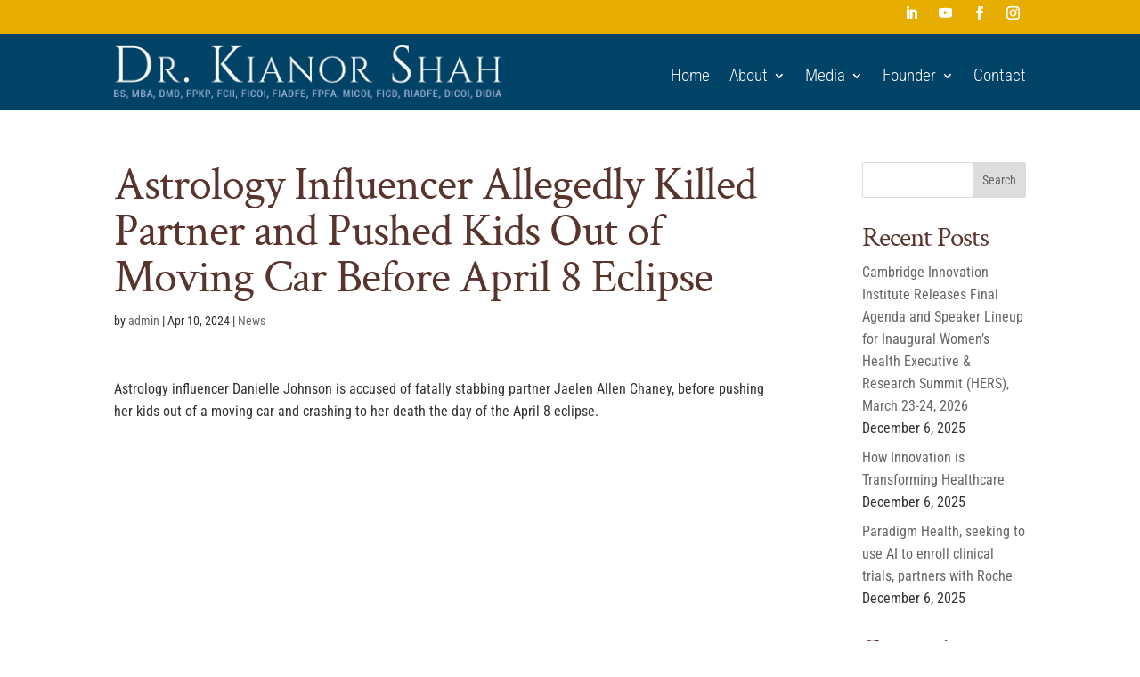

--- FILE ---
content_type: text/css
request_url: https://kianorshah.com/wp-content/et-cache/global/et-divi-customizer-global.min.css?ver=1752468118
body_size: 9820
content:
body,.et_pb_column_1_2 .et_quote_content blockquote cite,.et_pb_column_1_2 .et_link_content a.et_link_main_url,.et_pb_column_1_3 .et_quote_content blockquote cite,.et_pb_column_3_8 .et_quote_content blockquote cite,.et_pb_column_1_4 .et_quote_content blockquote cite,.et_pb_blog_grid .et_quote_content blockquote cite,.et_pb_column_1_3 .et_link_content a.et_link_main_url,.et_pb_column_3_8 .et_link_content a.et_link_main_url,.et_pb_column_1_4 .et_link_content a.et_link_main_url,.et_pb_blog_grid .et_link_content a.et_link_main_url,body .et_pb_bg_layout_light .et_pb_post p,body .et_pb_bg_layout_dark .et_pb_post p{font-size:16px}.et_pb_slide_content,.et_pb_best_value{font-size:18px}body{color:#333333}h1,h2,h3,h4,h5,h6{color:#59342c}body{line-height:1.6em}a{color:#2986d8}#main-header,#main-header .nav li ul,.et-search-form,#main-header .et_mobile_menu{background-color:#004366}.et_secondary_nav_enabled #page-container #top-header{background-color:#e7ae01!important}#et-secondary-nav li ul{background-color:#e7ae01}.et_header_style_centered .mobile_nav .select_page,.et_header_style_split .mobile_nav .select_page,.et_nav_text_color_light #top-menu>li>a,.et_nav_text_color_dark #top-menu>li>a,#top-menu a,.et_mobile_menu li a,.et_nav_text_color_light .et_mobile_menu li a,.et_nav_text_color_dark .et_mobile_menu li a,#et_search_icon:before,.et_search_form_container input,span.et_close_search_field:after,#et-top-navigation .et-cart-info{color:rgba(255,255,255,0.8)}.et_search_form_container input::-moz-placeholder{color:rgba(255,255,255,0.8)}.et_search_form_container input::-webkit-input-placeholder{color:rgba(255,255,255,0.8)}.et_search_form_container input:-ms-input-placeholder{color:rgba(255,255,255,0.8)}#top-header,#top-header a,#et-secondary-nav li li a,#top-header .et-social-icon a:before{font-size:15px}#top-menu li a{font-size:19px}body.et_vertical_nav .container.et_search_form_container .et-search-form input{font-size:19px!important}#top-menu li.current-menu-ancestor>a,#top-menu li.current-menu-item>a,#top-menu li.current_page_item>a{color:#e7ae01}#footer-widgets .footer-widget li:before{top:10.6px}.bottom-nav,.bottom-nav a,.bottom-nav li.current-menu-item a{color:#d8d8d8}#et-footer-nav .bottom-nav li.current-menu-item a{color:#d8d8d8}#footer-info,#footer-info a{color:#848484}#footer-bottom .et-social-icon a{font-size:20px}#footer-bottom .et-social-icon a{color:#e2e2e2}h1,h2,h3,h4,h5,h6,.et_quote_content blockquote p,.et_pb_slide_description .et_pb_slide_title{letter-spacing:-1px}@media only screen and (min-width:981px){.et_pb_section{padding:2% 0}.et_pb_fullwidth_section{padding:0}.et_pb_row{padding:1% 0}.et_header_style_left #et-top-navigation,.et_header_style_split #et-top-navigation{padding:40px 0 0 0}.et_header_style_left #et-top-navigation nav>ul>li>a,.et_header_style_split #et-top-navigation nav>ul>li>a{padding-bottom:40px}.et_header_style_split .centered-inline-logo-wrap{width:80px;margin:-80px 0}.et_header_style_split .centered-inline-logo-wrap #logo{max-height:80px}.et_pb_svg_logo.et_header_style_split .centered-inline-logo-wrap #logo{height:80px}.et_header_style_centered #top-menu>li>a{padding-bottom:14px}.et_header_style_slide #et-top-navigation,.et_header_style_fullscreen #et-top-navigation{padding:31px 0 31px 0!important}.et_header_style_centered #main-header .logo_container{height:80px}#logo{max-height:70%}.et_pb_svg_logo #logo{height:70%}.et_fixed_nav #page-container .et-fixed-header#top-header{background-color:#e7ae01!important}.et_fixed_nav #page-container .et-fixed-header#top-header #et-secondary-nav li ul{background-color:#e7ae01}.et-fixed-header #top-menu a,.et-fixed-header #et_search_icon:before,.et-fixed-header #et_top_search .et-search-form input,.et-fixed-header .et_search_form_container input,.et-fixed-header .et_close_search_field:after,.et-fixed-header #et-top-navigation .et-cart-info{color:rgba(255,255,255,0.8)!important}.et-fixed-header .et_search_form_container input::-moz-placeholder{color:rgba(255,255,255,0.8)!important}.et-fixed-header .et_search_form_container input::-webkit-input-placeholder{color:rgba(255,255,255,0.8)!important}.et-fixed-header .et_search_form_container input:-ms-input-placeholder{color:rgba(255,255,255,0.8)!important}.et-fixed-header #top-menu li.current-menu-ancestor>a,.et-fixed-header #top-menu li.current-menu-item>a,.et-fixed-header #top-menu li.current_page_item>a{color:#e7ae01!important}}@media only screen and (min-width:1350px){.et_pb_row{padding:13px 0}.et_pb_section{padding:27px 0}.single.et_pb_pagebuilder_layout.et_full_width_page .et_post_meta_wrapper{padding-top:40px}.et_pb_fullwidth_section{padding:0}}h1,h1.et_pb_contact_main_title,.et_pb_title_container h1{font-size:52px}h2,.product .related h2,.et_pb_column_1_2 .et_quote_content blockquote p{font-size:44px}h3{font-size:37px}h4,.et_pb_circle_counter h3,.et_pb_number_counter h3,.et_pb_column_1_3 .et_pb_post h2,.et_pb_column_1_4 .et_pb_post h2,.et_pb_blog_grid h2,.et_pb_column_1_3 .et_quote_content blockquote p,.et_pb_column_3_8 .et_quote_content blockquote p,.et_pb_column_1_4 .et_quote_content blockquote p,.et_pb_blog_grid .et_quote_content blockquote p,.et_pb_column_1_3 .et_link_content h2,.et_pb_column_3_8 .et_link_content h2,.et_pb_column_1_4 .et_link_content h2,.et_pb_blog_grid .et_link_content h2,.et_pb_column_1_3 .et_audio_content h2,.et_pb_column_3_8 .et_audio_content h2,.et_pb_column_1_4 .et_audio_content h2,.et_pb_blog_grid .et_audio_content h2,.et_pb_column_3_8 .et_pb_audio_module_content h2,.et_pb_column_1_3 .et_pb_audio_module_content h2,.et_pb_gallery_grid .et_pb_gallery_item h3,.et_pb_portfolio_grid .et_pb_portfolio_item h2,.et_pb_filterable_portfolio_grid .et_pb_portfolio_item h2{font-size:31px}h5{font-size:27px}h6{font-size:24px}.et_pb_slide_description .et_pb_slide_title{font-size:79px}.et_pb_gallery_grid .et_pb_gallery_item h3,.et_pb_portfolio_grid .et_pb_portfolio_item h2,.et_pb_filterable_portfolio_grid .et_pb_portfolio_item h2,.et_pb_column_1_4 .et_pb_audio_module_content h2{font-size:27px}@media only screen and (max-width:980px){.et_pb_section{padding:30px 0}.et_pb_section.et_pb_fullwidth_section{padding:0}.et_pb_row,.et_pb_column .et_pb_row_inner{padding:10px 0}}@media only screen and (max-width:767px){.et_pb_section{padding:20px 0}.et_pb_section.et_pb_fullwidth_section{padding:0}}	h1,h2,h3,h4,h5,h6{font-family:'Crimson Text',Georgia,"Times New Roman",serif}body,input,textarea,select{font-family:'Roboto Condensed',Helvetica,Arial,Lucida,sans-serif}#main-header,#et-top-navigation{font-family:'Open Sans Condensed',sans-serif}#mobile_menu1,.et_mobile_menu{background-color:#004366!important}.sub-menu,.et_mobile_menu li li{background-color:#004366!important}.et_mobile_menu{max-height:80vh;overflow-y:auto;-webkit-overflow-scrolling:touch}.et_fixed_nav.et_show_nav.et_secondary_nav_enabled #page-container{padding-top:118px!important}#top-menu li{padding-right:12px!important;border-right:1px solid #2a8bbe;padding-left:14px}.et-social-linkedin a.icon:before{content:'\e09d'}#top-menu>li:last-child{border-right:none}#top-menu li li{border-right:none}#top-menu li li a{width:250px;padding:6px 0px!important}body.et_fixed_nav.et_secondary_nav_enabled #main-header{top:35px!important}.et_header_style_left #et-top-navigation nav>ul>li>a{padding-bottom:6px!important}#top-header .container{padding-top:0em}.et-menu li li a{width:260px!important}.nav li ul{width:280px}.nav li.et-reverse-direction-nav li ul{right:200px}.nav li li ul{left:220px}#et-top-navigation{font-weight:300!important}#wpadminbar{z-index:100003!important}#shShutter{z-index:100004!important}#shDisplay{z-index:100004!important}#shNavBar{z-index:100004!important}.container.et_menu_container{width:95%!important}.container.et_menu_container{height:90px!important}#main-header{z-index:100001!important}#top-menu li li a{font-size:18px}.et_header_style_left .et-fixed-header #et-top-navigation,.et_header_style_split .et-fixed-header #et-top-navigation{padding-top:30px!important}.yrc-name span{color:#333}.et-social-yelp a.icon:before{content:url('http://kianorshah.com/wp-content/uploads/2017/03/yelp-20x20-hover.png')}.et-social-meetup a.icon:before{content:url('http://kianorshah.com/wp-content/uploads/2017/05/meetup-logo-1.png')}.et-social-linkedin a.icon:before{content:'\e09d'}.et-social-instagram a.icon:before{content:'\e09a'}.et-social-pinterest a.icon:before{content:'\e095'}.et-social-youtube a.icon:before{content:'\e0a3'}#fancybox-overlay{z-index:999991!important}#fancybox-wrap{z-index:999992!important}.ngg-navigation{visibility:hidden;margin:-30px}.wpematico_credit{display:none}a.fb-msg-btn{display:inline-block;font-family:inherit;font-size:14px;font-weight:bold;color:#fff;text-align:center;padding:12px 16px;margin:0;background-color:#0084ff;border:0;border-radius:5px;-moz-border-radius:5px;-webkit-border-radius:5px;cursor:pointer;outline:none}a:hover.fb-msg-btn{background-color:#0268c7}#left-area ul,.entry-content ul,.comment-content ul,body.et-pb-preview #main-content .container ul{line-height:26px!important}.et_pb_text ul,.et_pb_text ol{padding-bottom:10px}#top-menu li{padding-right:12px}.shareaholic-share-buttons-container.floated{display:none}#et-secondary-menu{width:100%;margin-top:0px}#et-secondary-menu .et-social-icons{float:right;margin:7px 0 10px}.lshowcase-slide{width:150px!important}.shareaholic-share-buttons-container{float:left}.shareaholic-share-buttons-container .shareaholic-share-buttons-wrapper{margin-top:0px;margin-left:40px}.yrc-banner{display:none}@media all and (max-width:980px){#hp{background-image:url("http://kianorshah.com/wp-content/uploads/2017/03/main-bg.jpg")!important}body.et_fixed_nav.et_secondary_nav_enabled #main-header{top:0px!important}.et_fixed_nav.et_show_nav.et_secondary_nav_enabled #page-container{padding-top:90px!important}}